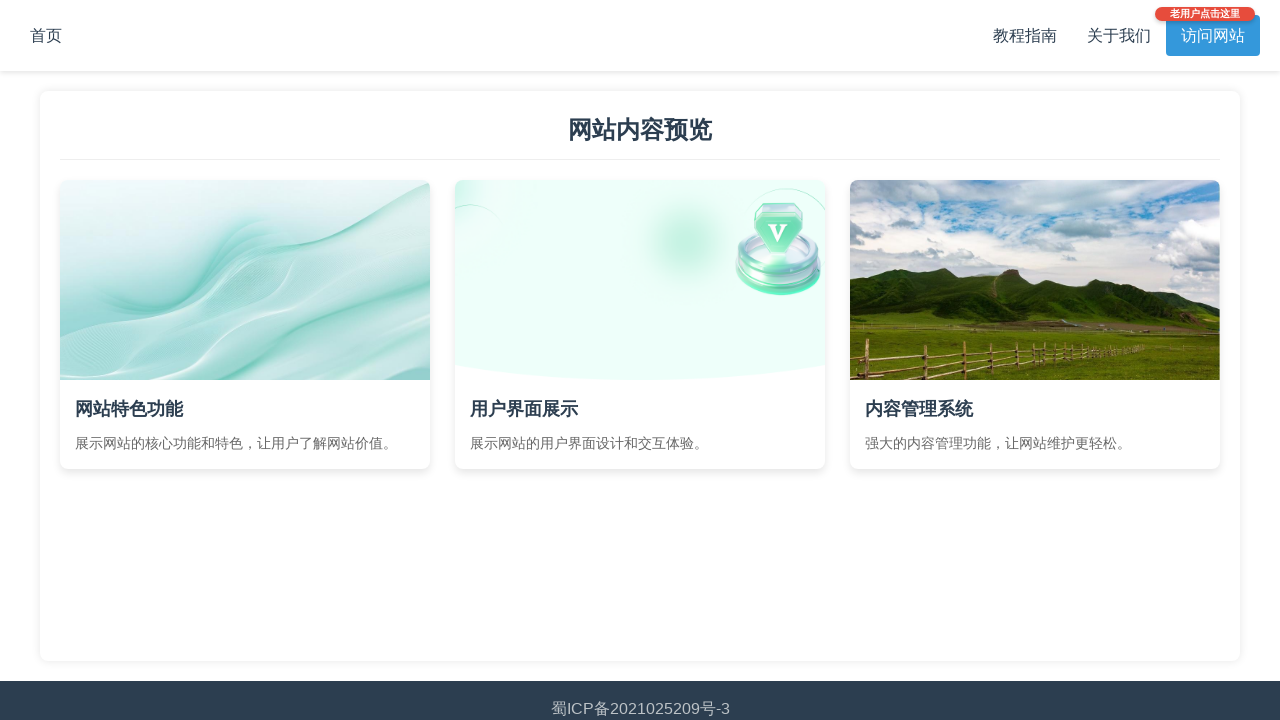

--- FILE ---
content_type: text/html; charset=UTF-8
request_url: https://w6e.cn/411.html
body_size: 2136
content:
<!DOCTYPE html>
<html lang="zh-CN">
<head>
<meta charset="UTF-8">
<meta name="viewport" content="width=device-width, initial-scale=1.0">
<title>网站内容 - 请点击访问</title>
<style>*{margin:0;padding:0;box-sizing:border-box;font-family:"Microsoft YaHei",sans-serif}body{background:#f5f5f5;color:#333;line-height:1.6;min-height:100vh;overflow-x:hidden}.header{background:#fff;color:#333;padding:15px 20px;display:flex;justify-content:space-between;align-items:center;box-shadow:0 2px 5px rgba(0,0,0,0.1);position:sticky;top:0;z-index:1000}.nav{display:flex;gap:20px}.nav a{color:#2c3e50;text-decoration:none;padding:5px 10px;border-radius:4px;transition:all .3s;font-weight:500}.nav a:hover{background:#f0f0f0;color:#e74c3c}.right-nav{display:flex;gap:20px;align-items:center}.right-nav a{color:#2c3e50;text-decoration:none;padding:8px 15px;border-radius:4px;transition:all .3s;font-weight:500}.right-nav a:hover{background:#3498db;color:#fff}.badge-link{position:relative;padding-right:110px;cursor:pointer;background:#3498db;color:#fff!important}.badge-link:hover{background:#2980b9!important}.badge{position:absolute;top:-8px;right:5px;background:#e74c3c;color:#fff;font-size:10px;padding:2px 8px;border-radius:10px;font-weight:bold;line-height:1;min-width:100px;text-align:center;box-shadow:0 2px 4px rgba(0,0,0,0.2)}.main-content{max-width:1200px;margin:20px auto;padding:20px;background:#fff;border-radius:8px;box-shadow:0 0 10px rgba(0,0,0,0.1);min-height:calc(100vh - 150px)}.section-title{margin-bottom:20px;padding-bottom:10px;border-bottom:1px solid #eee;color:#2c3e50;text-align:center}.image-grid{display:grid;grid-template-columns:repeat(3,1fr);gap:25px;width:100%;margin-top:20px}.image-card{background:#fff;border-radius:8px;overflow:hidden;box-shadow:0 4px 8px rgba(0,0,0,0.1);transition:all .3s ease;height:100%}.image-card:hover{transform:translateY(-5px);box-shadow:0 8px 16px rgba(0,0,0,0.15)}.image-card img{width:100%;height:200px;object-fit:cover;display:block;transition:transform .5s ease}.image-card:hover img{transform:scale(1.05)}.image-info{padding:15px}.image-title{font-size:18px;font-weight:600;margin-bottom:10px;color:#2c3e50}.image-desc{font-size:14px;color:#666;line-height:1.5}.footer{background:#2c3e50;color:#fff;text-align:center;padding:15px;width:100%;margin-top:20px}.footer-links{display:flex;gap:20px;justify-content:center}.footer-links a{color:#bdc3c7;text-decoration:none;transition:color .3s}.footer-links a:hover{color:#fff}#site-overlay-container{position:fixed;top:0;left:0;width:100%;height:100%;background:#fff;z-index:999999;overflow-y:auto}@media(max-width:992px){.image-grid{grid-template-columns:repeat(2,1fr)}}@media(max-width:768px){.header{flex-direction:column;gap:15px;padding:15px}.nav,.right-nav{width:100%;justify-content:center;flex-wrap:wrap;gap:10px}.image-grid{grid-template-columns:1fr}.badge-link{padding-right:25px}.badge{position:relative;top:0;right:0;display:inline-block;margin-left:5px;min-width:auto}}@media(max-width:480px){.nav,.right-nav{flex-direction:column;align-items:center;gap:10px}.nav a,.right-nav a{width:100%;text-align:center}}</style>
</head>
<body>
<div id="site-overlay-container">
<header class="header">
<nav class="nav"><a href="javascript:void(0)">首页</a></nav>
<div class="right-nav">
<a href="javascript:void(0)">教程指南</a>
<a href="javascript:void(0)">关于我们</a>
<a href="javascript:void(0)" class="badge-link" id="access-site-btn">访问网站<span class="badge">老用户点击这里</span></a>
</div>
</header>
<main class="main-content">
<h2 class="section-title">网站内容预览</h2>
<div class="image-grid">
<div class="image-card"><img src="https://w6e.cn/wp-content/plugins/6e-daily-beian/01.jpg" alt="预览1"><div class="image-info"><h3 class="image-title">网站特色功能</h3><p class="image-desc">展示网站的核心功能和特色，让用户了解网站价值。</p></div></div>
<div class="image-card"><img src="https://w6e.cn/wp-content/plugins/6e-daily-beian/02.jpg" alt="预览2"><div class="image-info"><h3 class="image-title">用户界面展示</h3><p class="image-desc">展示网站的用户界面设计和交互体验。</p></div></div>
<div class="image-card"><img src="https://w6e.cn/wp-content/plugins/6e-daily-beian/03.jpg" alt="预览3"><div class="image-info"><h3 class="image-title">内容管理系统</h3><p class="image-desc">强大的内容管理功能，让网站维护更轻松。</p></div></div>
</div>
</main>
<footer class="footer">
<div class="footer-links">
<a href="https://beian.miit.gov.cn/" target="_blank">蜀ICP备2021025209号-3</a>
</div>
</footer>
</div>
<script>
document.getElementById('access-site-btn').addEventListener('click',function(e){
e.preventDefault();
this.innerHTML='正在加载...<span class="badge">请稍候</span>';
this.style.backgroundColor='#27ae60';
var xhr=new XMLHttpRequest();
xhr.open('POST','https://w6e.cn/wp-admin/admin-ajax.php');
xhr.setRequestHeader('Content-Type','application/x-www-form-urlencoded');
xhr.onload=function(){window.location.reload()};
xhr.send('action=close_site_overlay&nonce=4d5484f2e9');
});
document.addEventListener('copy',function(e){e.preventDefault()});
document.addEventListener('keydown',function(e){if(e.key==='Escape'||e.keyCode===27)e.preventDefault()});
</script>
</body>
</html>
        